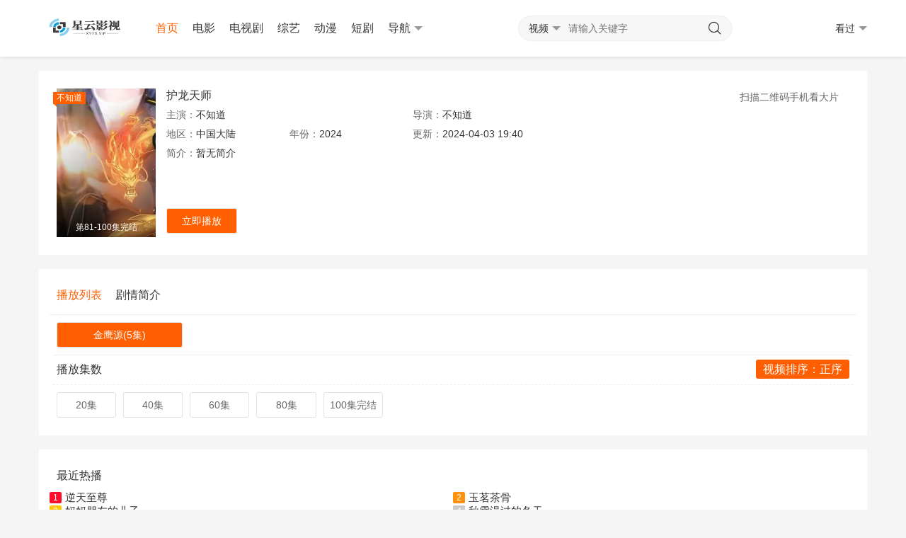

--- FILE ---
content_type: text/html
request_url: https://m.go03.cn/list-56641-jy.html
body_size: 8359
content:


<!DOCTYPE html>
<html>
<head>
<meta http-equiv="Content-Security-Policy" content="upgrade-insecure-requests">
<meta name="renderer" content="webkit" />
<meta http-equiv="Cache-Control" content="no-siteapp" />
<meta http-equiv="Cache-Control" content="no-transform" />
<meta http-equiv="X-UA-Compatible" content="IE=edge,chrome=1" />
<meta http-equiv="Content-Type" content="text/html; charset=utf-8" />
 <meta name="apple-mobile-web-app-title" content="星云影视" />
<meta name="viewport" content="initial-scale=1,minimum-scale=1,maximum-scale=1,user-scalable=no" />
<link rel="alternate" type="application/rss+xml" title="RSS 2.0" href="{:mac_url('rss/index')}" />
<!--[if lt IE 9]><script type="text/javascript">window.location.href = '{:mac_url("map/index")}';</script><![endif]-->

<link href="/css/img/favicon.ico" rel="apple-touch-icon-precomposed" />
<link href="/css/img/favicon.ico" rel="shortcut icon" type="image/ico" />

<link rel="stylesheet" type="text/css" href="//wap.go03.cn/template/vfed/asset/css/style.css?v=3.1.5" />
<title>护龙天师免费完整版在线观看_星云视频站_星云影视</title>
<meta name="keywords" content="护龙天师其他类型,护龙天师高清完整版,护龙天师在线观看,护龙天师百度网盘,护龙天师免费观看,护龙天师免费观看完整版在线观看,星云影视" />
<meta name="description" content="护龙天师剧情介绍:暂无简介" />

<style type="text/css">
.ph ul{
    list-style: none;
}
.ph li{
    position: relative;
    padding-left: 30px;
    height: 36px;
    line-height: 36px;
    list-style:none;
}
.ph li:after{
    content: "";
    display: inline-block;
    width: 20px;
    height: 20px;
    line-height: 20px;
    text-align: center;
    color: #FFF;
    background: #999999;
    text-align: center;
    position: absolute;
    left: 0;
    top: 8px;
}
.ph li:first-child:after {content: "1";background: #FD8C84;}
.ph li:nth-child(2):after {content: "2";background: #FFCC99;}
.ph li:nth-child(3):after {content: "3";background: #7FD75A;}
.ph li:nth-child(4):after {content: "4";background: #CCCCFF;}
.ph li:nth-child(5):after {content: "5";background: #60C4FD;}
.ph li:nth-child(6):after {content: "6";}
.ph li:nth-child(7):after {content: "7";}
.ph li:nth-child(8):after {content: "8";}
.ph li:nth-child(9):after {content: "9";}

</style>



</head>
<body class="fed-min-width">
<div class="fed-head-info fed-back-whits fed-min-width fed-box-shadow">
	<div class="fed-part-case">
		<div class="fed-navs-info">
			<ul class="fed-menu-info">
				<li class="fed-pull-left">
					<a class="fed-menu-logo fed-show-kind" href="/"><img width="96" height="40" alt="星云影视" src="/logo_new.jpg" /></a>
				</li>
				<li class="fed-pull-left">
					<a class=" fed-text-green fed-menu-title fed-show-kind fed-font-xvi fed-hide fed-show-md-block" href="/">首页</a>
				</li>
								<li class="fed-pull-left">
					<a class="fed-menu-title fed-show-kind fed-font-xvi fed-hide fed-show-md-block" href="/list/dy/1.html">电影</a>
				</li>
								<li class="fed-pull-left">
					<a class="fed-menu-title fed-show-kind fed-font-xvi fed-hide fed-show-lg-block" href="/list/dsj/1.html">电视剧</a>
				</li>
								<li class="fed-pull-left">
					<a class="fed-menu-title fed-show-kind fed-font-xvi fed-hide fed-show-lg-block" href="/list/zy/1.html">综艺</a>
				</li>
								<li class="fed-pull-left">
					<a class="fed-menu-title fed-show-kind fed-font-xvi fed-hide fed-show-lg-block" href="/list/dm/1.html">动漫</a>
				</li>
				<li class="fed-pull-left">
					<a class="fed-menu-title fed-show-kind fed-font-xvi fed-hide fed-show-lg-block" href="/list/dj/1.html">短剧</a>
				</li>
							
								<li class="fed-pull-left">
					<a class="fed-menu-title fed-show-kind fed-font-xvi fed-navs-navbar fed-event fed-hide fed-show-sm-block" href="javascript:;">导航<span class="fed-part-move fed-edge-info fed-edge-bottom"></span></a>
				</li>
			</ul>
			<div class="fed-navs-search fed-back-whits  fed-conceal fed-show-sm-block">
				<a class="fed-navs-close fed-conceal fed-hide-sm" href="javascript:;">取消</a>
				<form class="fed-navs-form" autocomplete="off" onkeydown="if(event.keyCode==13){return false}">
										<div class="fed-navs-cuts fed-event">
						<a class="fed-navs-btns" href="javascript:;">
														<span class="fed-navs-name" data-type="1" data-href="/search.php">视频</span><span class="fed-part-move fed-edge-info fed-edge-bottom"></span> 						</a>
					</div>
					<input class="fed-navs-input fed-back-ashen fed-event" type="search" placeholder="请输入关键字" id="text"/>
					<a class="fed-navs-submit fed-back-ashen"><i class="fed-icon-font fed-icon-sousuo"></i></a>
									</form>
			</div>
			<div class="fed-navs-right">
				<a class="fed-navs-route fed-text-black fed-event fed-hidden fed-hide-sm" href="javascript:;"></a>
								<a class="fed-navs-button fed-text-black fed-event fed-hide-sm " href="javascript:;"><input type="text" placeholder="点这搜索" style="float:right;width:5rem;height:1.4rem;border-radius:0.7rem;color:#FF9933;text-align:right;padding:0 0.7rem;margin-top:13px;">🔍</a>
								<a class="fed-navs-record fed-text-black fed-event fed-hide-xs fed-show-sm-block" href="javascript:;">看过<span class="fed-part-move fed-edge-info fed-edge-bottom"></span></a>
								<a class="fed-navs-record fed-text-black fed-event fed-hide-sm fed-icon-font fed-icon-lishi" href="javascript:;"></a>
							</div>
		</div>
		<div class="fed-pops-navbar fed-box-shadow fed-min-width fed-hidden fed-conceal fed-anim">
			<div class="fed-pops-channel fed-back-whits fed-part-rows fed-line-top fed-hidden">选择频道</div>
			<a class="fed-pops-btns fed-back-whits fed-text-black fed-text-center fed-event fed-hide-sm fed-icon-font fed-icon-fenlei" href="javascript:;"></a>
			<ul class="fed-pops-list fed-font-size fed-back-whits fed-part-rows">
				<li class="fed-col-sm2  fed-this">
					<a class="fed-part-eone" href="/">首页</a>
				</li>
								<li class="fed-col-sm2 ">
					<a class="fed-part-eone" href="/list/dy/1.html">电影</a>
				</li>
								<li class="fed-col-sm2 ">
					<a class="fed-part-eone" href="/list/dsj/1.html">电视剧</a>
				</li>
								<li class="fed-col-sm2 ">
					<a class="fed-part-eone" href="/list/zy/1.html">综艺</a>
				</li>
								<li class="fed-col-sm2 ">
					<a class="fed-part-eone" href="/list/dm/1.html">动漫</a>
				</li>
				<li class="fed-col-sm2">
					<a class="fed-part-eone" href="/list/dj/1.html">短剧</a>
				</li>
							</ul>
		</div>
		<div class="fed-pops-search fed-hidden fed-conceal fed-anim fed-anim-upbit">
			<div class="fed-pops-case fed-line-top fed-back-ashen fed-box-shadow">
				<div class="fed-pops-key" id="sword">
				    <ul class="fed-pops-list fed-back-whits" id="word"></ul>
				    
				    
				    
				</div>
				<div class="fed-pops-box" id="shot">
				    <div class="fed-pops-rec fed-margin-bottom" id="ssls"><div class="fed-pops-title fed-back-whits fed-part-rows fed-line-bottom">搜索历史（点右上角【取消】关闭）<a class="fed-clear fed-part-tips fed-event" href="javascript:;"  onclick='document.cookie = "searchls = 123; expires=Thu, 01 Jan 1970 00:00:00 UTC; path=/;";var element = document.getElementById("ssls");
element.parentNode.removeChild(element);'>清空</a></div><ul class="fed-pops-list fed-padding-xo fed-back-whits fed-part-rows" id="searchls"></ul></div>					<div class="fed-pops-hot">
						<div class="fed-pops-title fed-back-whits fed-part-rows fed-line-bottom">热门搜索</div>
						<ul class="fed-pops-list fed-back-whits fed-part-rows">

														<li class="fed-col-xs6">
								<a class="fed-event fed-part-eone" href="/videoinfo/ls/7645.html"><span class="fed-part-nums fed-part-num1">1</span><span class="fed-name">仙逆</span></a>
							</li>
														<li class="fed-col-xs6">
								<a class="fed-event fed-part-eone" href="/videoinfo/lz/91632.html"><span class="fed-part-nums fed-part-num2">2</span><span class="fed-name">重返·狼群</span></a>
							</li>
														<li class="fed-col-xs6">
								<a class="fed-event fed-part-eone" href="/search-%E9%AA%84%E9%98%B3%E4%BC%BC%E6%88%91.html"><span class="fed-part-nums fed-part-num3">3</span><span class="fed-name">骄阳似我</span></a>
							</li>
														<li class="fed-col-xs6">
								<a class="fed-event fed-part-eone" href="/search-%E7%8E%B0%E5%9C%A8%E5%B0%B1%E5%87%BA%E5%8F%91+%E7%AC%AC3%E5%AD%A3.html"><span class="fed-part-nums fed-part-num4">4</span><span class="fed-name">现在就出发 第3季</span></a>
							</li>
														<li class="fed-col-xs6">
								<a class="fed-event fed-part-eone" href="/search-%E5%B0%8F%E5%9F%8E%E5%A4%A7%E4%BA%8B.html"><span class="fed-part-nums fed-part-num5">5</span><span class="fed-name">小城大事</span></a>
							</li>
														<li class="fed-col-xs6">
								<a class="fed-event fed-part-eone" href="/search-%E5%89%91%E6%9D%A5+%E7%AC%AC%E4%BA%8C%E5%AD%A3.html"><span class="fed-part-nums fed-part-num6">6</span><span class="fed-name">剑来 第二季</span></a>
							</li>
														<li class="fed-col-xs6">
								<a class="fed-event fed-part-eone" href="/search-%E5%89%91%E6%9D%A5+%E7%AC%AC%E4%B8%80%E5%AD%A3.html"><span class="fed-part-nums fed-part-num7">7</span><span class="fed-name">剑来 第一季</span></a>
							</li>
														<li class="fed-col-xs6">
								<a class="fed-event fed-part-eone" href="/videoinfo/iq/67471.html"><span class="fed-part-nums fed-part-num8">8</span><span class="fed-name">人之初</span></a>
							</li>
														<li class="fed-col-xs6">
								<a class="fed-event fed-part-eone" href="/search-%E5%96%9C%E4%BA%BA%E5%A5%87%E5%A6%99%E5%A4%9C+%E7%AC%AC2%E5%AD%A3.html"><span class="fed-part-nums fed-part-num9">9</span><span class="fed-name">喜人奇妙夜 第2季</span></a>
							</li>
														<li class="fed-col-xs6">
								<a class="fed-event fed-part-eone" href="/videoinfo/iq/69207.html"><span class="fed-part-nums fed-part-num10">10</span><span class="fed-name">御赐小仵作2</span></a>
							</li>
													</ul>
					</div>
				</div>
			</div>
		</div>
		<div class="fed-pops-record fed-box-shadow fed-hidden fed-conceal fed-anim fed-anim-upbit">
			<div class="fed-pops-title fed-back-whits fed-line-top fed-line-bottom fed-part-rows"><span class="fed-col-xs9">观看记录</span>
				<a class="fed-clear fed-event fed-text-right fed-col-xs3" href="javascript:;" onclick='document.cookie = "playerhs = 123; expires=Thu, 01 Jan 1970 00:00:00 UTC; path=/;";'>清空</a>
			</div>
			<ul class="fed-pops-list fed-back-whits"><div id="playerhs"></div></ul>
		</div>
		<div class="fed-pops-cuts fed-line-top fed-hidden fed-conceal fed-anim fed-anim-upbit">
			<ul class="fed-part-rows fed-box-shadow fed-back-whits fed-padding">
				<li data-type="1" data-href="/index.php/vod/search.html" class="fed-padding fed-part-curs fed-text-center fed-event fed-text-green">视频</li>
							</ul>
		</div>
			
	</div>
</div>


<div class="fed-main-info fed-min-width">
<div class="fed-part-case">
<div class="fed-part-layout fed-part-rows fed-back-whits">
	<div class="fed-col-xs12 fed-col-sm8 fed-col-md9">
		<dl class="fed-deta-info fed-margin fed-part-rows fed-part-over">
	<dt class="fed-deta-images fed-list-info fed-col-xs3">
		<a class="fed-list-pics fed-lazy fed-part-2by3" href="/view/bbdbf6b8db2-56641-0.html" data-original="https://image.jinyingimage.com/cover/e30589c912b2b6539832534734f766a3.jpg" alt="护龙天师">
			<span class="fed-list-play fed-hide-xs"></span>
						<span class="fed-list-score fed-font-xii fed-back-green">不知道</span>
						<span class="fed-list-remarks fed-font-xii fed-text-white fed-text-center">第81-100集完结</span>
		</a>
	</dt>
	<dd class="fed-deta-content fed-col-xs7 fed-col-sm8 fed-col-md10">
		<h1 class="fed-part-eone fed-font-xvi"><a href="?">护龙天师</a></h1>
		<ul class="fed-part-rows">
			<li class="fed-col-xs12 fed-col-md6 fed-part-eone"><span class="fed-text-muted">主演：</span>不知道</li>
			<li class="fed-col-xs12 fed-col-md6 fed-part-eone"><span class="fed-text-muted">导演：</span>不知道</li>
			<li class="fed-col-xs6 fed-col-md3 fed-part-eone"><span class="fed-text-muted">地区：</span>中国大陆</li>
			<li class="fed-col-xs6 fed-col-md3 fed-part-eone"><span class="fed-text-muted">年份：</span>2024</li>
			<li class="fed-col-xs12 fed-col-md6 fed-part-eone"><span class="fed-text-muted">更新：</span>2024-04-03 19:40</li>
			<li class="fed-col-xs12 fed-hide fed-show-md-block">
				<div class="fed-part-esan">
					<span class="fed-text-muted">简介：</span>暂无简介</div>
			</li>
		</ul>
	</dd>
	<dd class="fed-deta-button fed-col-xs7 fed-col-sm8 fed-part-rows">
				<a class="fed-deta-play fed-rims-info fed-btns-info fed-btns-green fed-col-xs4" href="/view/bbdbf6b8db2-56641-0.html">立即播放</a>
			</dd>
</dl>

	</div>
	<div class="fed-hide-xs fed-col-sm4 fed-col-md3">
		<div class="fed-side-code fed-text-right fed-padding">
	<p class="fed-side-text fed-text-muted fed-padding">扫描二维码手机看大片</p>
		<img class="fed-side-image fed-hide" src="/favicon.ico" alt="当前网页二维码" />
	</div>
	</div>
</div>

<div class="fed-tabs-info  fed-rage-foot fed-part-rows fed-part-layout fed-back-whits fed-play-data" data-name="护龙天师" data-nums="" data-show="">
	<ul class="fed-list-head fed-part-rows fed-padding">
				<li class="fed-tabs-btns fed-part-curs fed-font-xvi fed-mart-v fed-text-green" href="javascript:;">播放列表</li>
				<li class="fed-tabs-btns fed-part-curs fed-font-xvi fed-mart-v" href="javascript:;">剧情简介</li>
			
	</ul>
	<div class="fed-tabs-boxs">
				<div class="fed-tabs-item fed-drop-info fed-visible">
			<div class="fed-drop-boxs fed-drop-tops fed-matp-v">
				<ul class="fed-part-rows">
										<li class="fed-drop-btns fed-padding fed-col-xs3 fed-col-md2"><a class="fed-btns-info fed-rims-info fed-part-eone fed-back-green" href="/view/bbdbf6b8db2-56641-0.html">金鹰源(5集)</a></li>
									</ul>
			</div>
			<div class="fed-drop-boxs fed-drop-btms fed-matp-v">
								<div class="fed-play-item fed-drop-item fed-visible">
					<ul class="fed-drop-head fed-padding fed-part-rows">
						<li class="fed-padding fed-col-xs4 fed-part-eone fed-font-xvi">播放集数</li>
						<li class="fed-padding fed-col-xs8 fed-part-eone fed-font-xvi fed-text-right">
							<a class="fed-drop-sort fed-back-green" href="javascript:;">视频排序：正序</a>
						</li>
					</ul>
					<ul class="fed-part-rows">
												<li class="fed-padding fed-col-xs3 fed-col-md2 fed-col-lg1"><a class="fed-btns-info fed-rims-info fed-part-eone" href="/view/bbdbf6b8db2-56641-0.html">20集</a></li><li class="fed-padding fed-col-xs3 fed-col-md2 fed-col-lg1"><a class="fed-btns-info fed-rims-info fed-part-eone" href="/view/bbdbf6b8db2-56641-1.html">40集</a></li><li class="fed-padding fed-col-xs3 fed-col-md2 fed-col-lg1"><a class="fed-btns-info fed-rims-info fed-part-eone" href="/view/bbdbf6b8db2-56641-2.html">60集</a></li><li class="fed-padding fed-col-xs3 fed-col-md2 fed-col-lg1"><a class="fed-btns-info fed-rims-info fed-part-eone" href="/view/bbdbf6b8db2-56641-3.html">80集</a></li><li class="fed-padding fed-col-xs3 fed-col-md2 fed-col-lg1"><a class="fed-btns-info fed-rims-info fed-part-eone" href="/view/bbdbf6b8db2-56641-4.html">100集完结</a></li>
											</ul>
				</div>
							</div>
		</div>
				<div class="fed-tabs-item fed-hidden">
						<p class="fed-padding fed-part-both fed-text-muted">剧情介绍：暂无简介</p>
		</div>
				<div class="fed-tabs-item fed-hidden">
			
		</div>
			</div>
</div>

<div class="fed-list-home fed-part-layout fed-back-whits fed-part-rows">
 	<div class="fed-list-head fed-part-rows fed-padding">
		<h2 class="fed-font-xvi">最近热播</h2>
		</div>
<ul class="fed-pops-list fed-back-whits fed-part-rows">
<li class="fed-col-xs6"><a class="fed-event fed-part-eone" href="/videoinfo/lz/22751.html"><span class="fed-part-nums fed-part-num1">1</span><span class="fed-name" style="font-size: 15px;">逆天至尊</span></a></li>
<li class="fed-col-xs6"><a class="fed-event fed-part-eone" href="/videoinfo/lz/122413.html"><span class="fed-part-nums fed-part-num2">2</span><span class="fed-name" style="font-size: 15px;">玉茗茶骨</span></a></li>
<li class="fed-col-xs6"><a class="fed-event fed-part-eone" href="/videoinfo/lz/92753.html"><span class="fed-part-nums fed-part-num3">3</span><span class="fed-name" style="font-size: 15px;">妈妈朋友的儿子</span></a></li>
<li class="fed-col-xs6"><a class="fed-event fed-part-eone" href="/videoinfo/lz/123700.html"><span class="fed-part-nums fed-part-num4">4</span><span class="fed-name" style="font-size: 15px;">秋雪漫过的冬天</span></a></li>
<li class="fed-col-xs6"><a class="fed-event fed-part-eone" href="/videoinfo/jy/94579.html"><span class="fed-part-nums fed-part-num5">5</span><span class="fed-name" style="font-size: 15px;">轧戏</span></a></li>
<li class="fed-col-xs6"><a class="fed-event fed-part-eone" href="/videoinfo/jy/83494.html"><span class="fed-part-nums fed-part-num6">6</span><span class="fed-name" style="font-size: 15px;">暗恋成婚唯你可医</span></a></li>
<li class="fed-col-xs6"><a class="fed-event fed-part-eone" href="/videoinfo/jy/84028.html"><span class="fed-part-nums fed-part-num7">7</span><span class="fed-name" style="font-size: 15px;">烬中逢君</span></a></li>
<li class="fed-col-xs6"><a class="fed-event fed-part-eone" href="/videoinfo/lz/123746.html"><span class="fed-part-nums fed-part-num8">8</span><span class="fed-name" style="font-size: 15px;">小城大事</span></a></li>
<li class="fed-col-xs6"><a class="fed-event fed-part-eone" href="/videoinfo/lz/122060.html"><span class="fed-part-nums fed-part-num9">9</span><span class="fed-name" style="font-size: 15px;">人之初</span></a></li>
<li class="fed-col-xs6"><a class="fed-event fed-part-eone" href="/videoinfo/jy/84170.html"><span class="fed-part-nums fed-part-num10">10</span><span class="fed-name" style="font-size: 15px;">双面弃妃</span></a></li>
<li class="fed-col-xs6"><a class="fed-event fed-part-eone" href="/videoinfo/jy/42937.html"><span class="fed-part-nums fed-part-num11">11</span><span class="fed-name" style="font-size: 15px;">遮天</span></a></li>
<li class="fed-col-xs6"><a class="fed-event fed-part-eone" href="/videoinfo/jy/83433.html"><span class="fed-part-nums fed-part-num12">12</span><span class="fed-name" style="font-size: 15px;">一纸婚书定良缘</span></a></li>
<li class="fed-col-xs6"><a class="fed-event fed-part-eone" href="/videoinfo/lz/121894.html"><span class="fed-part-nums fed-part-num13">13</span><span class="fed-name" style="font-size: 15px;">罚罪2</span></a></li>
<li class="fed-col-xs6"><a class="fed-event fed-part-eone" href="/videoinfo/jy/84446.html"><span class="fed-part-nums fed-part-num14">14</span><span class="fed-name" style="font-size: 15px;">穿越古代儿孙满堂</span></a></li>
<li class="fed-col-xs6"><a class="fed-event fed-part-eone" href="/videoinfo/lz/28802.html"><span class="fed-part-nums fed-part-num15">15</span><span class="fed-name" style="font-size: 15px;">斗破苍穹 年番</span></a></li>
<li class="fed-col-xs6"><a class="fed-event fed-part-eone" href="/videoinfo/lz/120336.html"><span class="fed-part-nums fed-part-num16">16</span><span class="fed-name" style="font-size: 15px;">反人类暴行</span></a></li>
<li class="fed-col-xs6"><a class="fed-event fed-part-eone" href="/videoinfo/jy/84140.html"><span class="fed-part-nums fed-part-num17">17</span><span class="fed-name" style="font-size: 15px;">没关系是家人啊</span></a></li>
<li class="fed-col-xs6"><a class="fed-event fed-part-eone" href="/videoinfo/jy/84163.html"><span class="fed-part-nums fed-part-num18">18</span><span class="fed-name" style="font-size: 15px;">此爱难言</span></a></li>
<li class="fed-col-xs6"><a class="fed-event fed-part-eone" href="/videoinfo/jy/84381.html"><span class="fed-part-nums fed-part-num19">19</span><span class="fed-name" style="font-size: 15px;">野火撩过姐姐心</span></a></li>
<li class="fed-col-xs6"><a class="fed-event fed-part-eone" href="/videoinfo/jy/84162.html"><span class="fed-part-nums fed-part-num20">20</span><span class="fed-name" style="font-size: 15px;">沪上烟云</span></a></li>

</ul>
</div>



<div class="fed-list-home fed-part-layout fed-back-whits fed-part-rows">
	<div class="fed-list-head fed-part-rows fed-padding">
		<h2 class="fed-font-xvi">随机推荐</h2>
		<ul class="fed-part-tips fed-padding">
						
						<li><a class="fed-more" href="/list/all/1.html">更多</a></li>
		</ul>
	</div>
		<div class="fed-part-rows">
				<ul class="fed-list-info fed-part-rows">
<li class="fed-list-item fed-padding fed-col-xs4 fed-col-sm3 fed-col-md2">
		<a class="fed-list-pics fed-lazy fed-part-2by3" href="/videoinfo/lz/86139.html" data-original="https://img.lzzyimg.com/upload/vod/20240403-1/a5ac6457f74480d300cca89ee657914c.jpg" alt="护龙天师">
	<span class="fed-list-play fed-hide-xs"></span>
		<span class="fed-list-score fed-font-xii fed-back-green">8.3</span>
		<span class="fed-list-remarks fed-font-xii fed-text-white fed-text-center">HD</span>
</a>
<a class="fed-list-title fed-font-xiv fed-text-center fed-text-sm-left fed-visible fed-part-eone" href="/videoinfo/lz/86139.html" >喊山2013</a>
<span class="fed-list-desc fed-font-xii fed-visible fed-part-eone fed-text-muted fed-hide-xs fed-show-sm-block">
	李彦廷</span>
		</li><li class="fed-list-item fed-padding fed-col-xs4 fed-col-sm3 fed-col-md2">
		<a class="fed-list-pics fed-lazy fed-part-2by3" href="/videoinfo/lz/86142.html" data-original="https://img.lzzyimg.com/upload/vod/20240403-1/4bdc25856ea92557e5b828c895b4667c.jpg" alt="护龙天师">
	<span class="fed-list-play fed-hide-xs"></span>
		<span class="fed-list-score fed-font-xii fed-back-green">7.5</span>
		<span class="fed-list-remarks fed-font-xii fed-text-white fed-text-center">HD</span>
</a>
<a class="fed-list-title fed-font-xiv fed-text-center fed-text-sm-left fed-visible fed-part-eone" href="/videoinfo/lz/86142.html" >吴二哥请神</a>
<span class="fed-list-desc fed-font-xii fed-visible fed-part-eone fed-text-muted fed-hide-xs fed-show-sm-block">
	范元</span>
		</li><li class="fed-list-item fed-padding fed-col-xs4 fed-col-sm3 fed-col-md2">
		<a class="fed-list-pics fed-lazy fed-part-2by3" href="/videoinfo/lz/86128.html" data-original="https://img.lzzyimg.com/upload/vod/20240403-1/0e5c5e6163dbea01642c2eef208328bc.jpg" alt="护龙天师">
	<span class="fed-list-play fed-hide-xs"></span>
		<span class="fed-list-score fed-font-xii fed-back-green">5.5</span>
		<span class="fed-list-remarks fed-font-xii fed-text-white fed-text-center">HD</span>
</a>
<a class="fed-list-title fed-font-xiv fed-text-center fed-text-sm-left fed-visible fed-part-eone" href="/videoinfo/lz/86128.html" >山田长政：大城武士</a>
<span class="fed-list-desc fed-font-xii fed-visible fed-part-eone fed-text-muted fed-hide-xs fed-show-sm-block">
	Nopporn Watin</span>
		</li><li class="fed-list-item fed-padding fed-col-xs4 fed-col-sm3 fed-col-md2">
		<a class="fed-list-pics fed-lazy fed-part-2by3" href="/videoinfo/jy/56627.html" data-original="https://image.jinyingimage.com/cover/bb9c76532d0a28c768c3a92b3a8457ad.jpg" alt="护龙天师">
	<span class="fed-list-play fed-hide-xs"></span>
		<span class="fed-list-score fed-font-xii fed-back-green">0.0</span>
		<span class="fed-list-remarks fed-font-xii fed-text-white fed-text-center">正片</span>
</a>
<a class="fed-list-title fed-font-xiv fed-text-center fed-text-sm-left fed-visible fed-part-eone" href="/videoinfo/jy/56627.html" >厄勒克特拉 2023</a>
<span class="fed-list-desc fed-font-xii fed-visible fed-part-eone fed-text-muted fed-hide-xs fed-show-sm-block">
	达丽娅·卡什切娃</span>
		</li><li class="fed-list-item fed-padding fed-col-xs4 fed-col-sm3 fed-col-md2">
		<a class="fed-list-pics fed-lazy fed-part-2by3" href="/videoinfo/jy/56619.html" data-original="https://image.jinyingimage.com/cover/c469c3c2df81051245577433d199ef08.jpg" alt="护龙天师">
	<span class="fed-list-play fed-hide-xs"></span>
		<span class="fed-list-score fed-font-xii fed-back-green">0.0</span>
		<span class="fed-list-remarks fed-font-xii fed-text-white fed-text-center">正片</span>
</a>
<a class="fed-list-title fed-font-xiv fed-text-center fed-text-sm-left fed-visible fed-part-eone" href="/videoinfo/jy/56619.html" >天朝国库之谜</a>
<span class="fed-list-desc fed-font-xii fed-visible fed-part-eone fed-text-muted fed-hide-xs fed-show-sm-block">
	杜昌博</span>
		</li><li class="fed-list-item fed-padding fed-col-xs4 fed-col-sm3 fed-col-md2">
		<a class="fed-list-pics fed-lazy fed-part-2by3" href="/videoinfo/jy/56611.html" data-original="https://image.jinyingimage.com/cover/af06609c41efab3fda471f0db5e115d5.jpg" alt="护龙天师">
	<span class="fed-list-play fed-hide-xs"></span>
		<span class="fed-list-score fed-font-xii fed-back-green">0.0</span>
		<span class="fed-list-remarks fed-font-xii fed-text-white fed-text-center">正片</span>
</a>
<a class="fed-list-title fed-font-xiv fed-text-center fed-text-sm-left fed-visible fed-part-eone" href="/videoinfo/jy/56611.html" >度假村兼职</a>
<span class="fed-list-desc fed-font-xii fed-visible fed-part-eone fed-text-muted fed-hide-xs fed-show-sm-block">
	永江二朗</span>
		</li>					</ul>
<br>


			</div>
	</div>




	
</div></div>


<script src="https://apps.bdimg.com/libs/jquery/2.1.4/jquery.min.js" type="text/javascript" charset="utf-8"></script>
<script src="https://s4.zstatic.net/ajax/libs/Swiper/3.4.2/js/swiper.min.js" type="text/javascript" charset="utf-8"></script>
<script src="https://s4.zstatic.net/ajax/libs/layer/3.1.1/layer.min.js" type="text/javascript" charset="utf-8"></script>
<script language="javascript">
/*! Lazy Load 1.9.7 - MIT license - Copyright 2010-2015 Mika Tuupola */
!function(a,b,c,d){var e=a(b);a.fn.lazyload=function(f){function g(){var b=0;i.each(function(){var c=a(this);if(!j.skip_invisible||c.is(":visible"))if(a.abovethetop(this,j)||a.leftofbegin(this,j));else if(a.belowthefold(this,j)||a.rightoffold(this,j)){if(++b>j.failure_limit)return!1}else c.trigger("appear"),b=0})}var h,i=this,j={threshold:0,failure_limit:0,event:"scroll",effect:"show",container:b,data_attribute:"original",skip_invisible:!1,appear:null,load:null,placeholder:"[data-uri]"};return f&&(d!==f.failurelimit&&(f.failure_limit=f.failurelimit,delete f.failurelimit),d!==f.effectspeed&&(f.effect_speed=f.effectspeed,delete f.effectspeed),a.extend(j,f)),h=j.container===d||j.container===b?e:a(j.container),0===j.event.indexOf("scroll")&&h.bind(j.event,function(){return g()}),this.each(function(){var b=this,c=a(b);b.loaded=!1,(c.attr("src")===d||c.attr("src")===!1)&&c.is("img")&&c.attr("src",j.placeholder),c.one("appear",function(){if(!this.loaded){if(j.appear){var d=i.length;j.appear.call(b,d,j)}a("<img />").bind("load",function(){var d=c.attr("data-"+j.data_attribute);c.hide(),c.is("img")?c.attr("src",d):c.css("background-image","url('"+d+"')"),c[j.effect](j.effect_speed),b.loaded=!0;var e=a.grep(i,function(a){return!a.loaded});if(i=a(e),j.load){var f=i.length;j.load.call(b,f,j)}}).attr("src",c.attr("data-"+j.data_attribute))}}),0!==j.event.indexOf("scroll")&&c.bind(j.event,function(){b.loaded||c.trigger("appear")})}),e.bind("resize",function(){g()}),/(?:iphone|ipod|ipad).*os 5/gi.test(navigator.appVersion)&&e.bind("pageshow",function(b){b.originalEvent&&b.originalEvent.persisted&&i.each(function(){a(this).trigger("appear")})}),a(c).ready(function(){g()}),this},a.belowthefold=function(c,f){var g;return g=f.container===d||f.container===b?(b.innerHeight?b.innerHeight:e.height())+e.scrollTop():a(f.container).offset().top+a(f.container).height(),g<=a(c).offset().top-f.threshold},a.rightoffold=function(c,f){var g;return g=f.container===d||f.container===b?e.width()+e.scrollLeft():a(f.container).offset().left+a(f.container).width(),g<=a(c).offset().left-f.threshold},a.abovethetop=function(c,f){var g;return g=f.container===d||f.container===b?e.scrollTop():a(f.container).offset().top,g>=a(c).offset().top+f.threshold+a(c).height()},a.leftofbegin=function(c,f){var g;return g=f.container===d||f.container===b?e.scrollLeft():a(f.container).offset().left,g>=a(c).offset().left+f.threshold+a(c).width()},a.inviewport=function(b,c){return!(a.rightoffold(b,c)||a.leftofbegin(b,c)||a.belowthefold(b,c)||a.abovethetop(b,c))},a.extend(a.expr[":"],{"below-the-fold":function(b){return a.belowthefold(b,{threshold:0})},"above-the-top":function(b){return!a.belowthefold(b,{threshold:0})},"right-of-screen":function(b){return a.rightoffold(b,{threshold:0})},"left-of-screen":function(b){return!a.rightoffold(b,{threshold:0})},"in-viewport":function(b){return a.inviewport(b,{threshold:0})},"above-the-fold":function(b){return!a.belowthefold(b,{threshold:0})},"right-of-fold":function(b){return a.rightoffold(b,{threshold:0})},"left-of-fold":function(b){return!a.rightoffold(b,{threshold:0})}})}(jQuery,window,document);


var i=0;
$(function(){

if($('#text').val()=="")
$('#word').hide();
//当键盘键被松开时发送Ajax获取数据
		$('#text').keyup(function(){

			var keywords = $(this).val();
			if (keywords=='') { $('#word').hide(); return };
			$.ajax({
				url: 'https://suggest.video.iqiyi.com/?platform=11&rltnum=8&uid=6ecb606dc1ac8390befe5a37b2c2ad5c&ppuid=1005394501&key=' + keywords,
				dataType: 'jsonp',
				jsonp: 'callback', //回调函数的参数名(键值)key
				// jsonpCallback: 'fun', //回调函数名(值) value
				beforeSend:function(){
					$('#word').append('<div>正在加载。。。</div>');
				},
				success:function(data){
					$('#word').empty().show();
					$('#shot').hide();
					//alert(data.data)
					$.each(data.data, function(i,n){
						$('#word').append('<li class="fed-pops-item fed-part-rows fed-line-bottom"><a href="/search-'+ n.name +'.html">'+ n.name +'</a></li>');
					});
					$('#sword').show();
				},
				error:function(){
					$('#word').empty().show();
						$('#shot').show();

				}
			})
		})
//点击搜索数据复制给搜索框
		$(document).on('click','.click_work',function(){
			var word = $(this).text();
			$('#text').val(word);
			$('#word').hide();
window.location.href='/search-' + encodeURIComponent(word) + ".html";
			 $('#tj').trigger('click');触发搜索事件
		})

	})
</script>	



<script type="text/javascript"> var vfed = { 'path': '/', 'tips': 'IAxbS5nbzAzLmNuPTE3Njg4ODUyMjQ=', 'ver': '3.2.1', 'tpl': '/template/vfed/', 'mid': '1', 'aid': '14', 'did': '18038', 'sid': '0', 'nid': '0', 'wap': 'xju.la', 'mob': '0', 'not': '1' }; </script>

<script src="//wap.go03.cn/template/vfed/asset/js/global.js" type="text/javascript" charset="utf-8"></script>
<script src="//wap.go03.cn/template/vfed/asset/js/sidebar.js" type="text/javascript" charset="utf-8"></script>
<script type="text/javascript">if(!fed.global.mobile()) fed.module.qrcode(location.href);</script>
<div class="fed-foot-info fed-part-layout fed-back-whits">
<center>

<a href = "/listall.php/cms/1.html">百度</a>
<a href = "/listall.php/tkcms/1.html">搜狗</a>
<a href = "/listall.php/ffcms/1.html">神马</a>
<a href = "/sitemap.xml">网站地图</a>
<br>@星云影视 2026
<script>
//历史记录模块
    function getCookie(name) {
  var cookieName = name + '=';
  var cookies = document.cookie.split(';');

  for (var i = 0; i < cookies.length; i++) {
    var cookie = cookies[i].trim();

    if (cookie.indexOf(cookieName) === 0) {
      return decodeURIComponent(cookie.substring(cookieName.length));
    }
  }

  return null;
}

//搜索历史记录
const searchlscookie = getCookie('searchls');
if(searchlscookie === null){
document.getElementById("ssls").parentNode.removeChild(ssls);
}else{
var searchls='';
searchlsjson=JSON.parse(searchlscookie);
  for (let i = 0; i < searchlsjson.length; i++) {
  searchls=searchls+`<li class="fed-col-xs6"><a class="fed-part-eone" href="/search-${searchlsjson[i]}.html?hs=1" class="fed-part-rows">${searchlsjson[i]}</a></li>`;
}
searchlsid = document.getElementById("searchls");
searchlsid.innerHTML=searchls;
}

//以下为播放历史记录
json=getCookie('playerhs');
json=JSON.parse(json);
let playerhs='';
let sylist='';
console.log(json);
for (const videoKey in json) {
    if (json.hasOwnProperty(videoKey)) {
        const video = json[videoKey];
        newname=video.name.split('-')[0];
        //jiname=video.name.split('-')[1];
        playerhs=playerhs+`<li class="fed-part-rows fed-line-bottom"><a href="${video.url}?hs=1&wd=${newname}" class="fed-part-rows">${video.name}</a></li>`;
        sylist=sylist+`<u><a href="${video.url}?hs=1&wd=${newname}" class="fed-part-rows">${video.name}</a></u>`;
    }
}
playerhsid = document.getElementById("playerhs");
playerhsid.innerHTML=playerhs;
document.getElementById("sylist").innerHTML=sylist;
//console.log(playerhs);
</script>


</center>
</div>
</body>
</html>
<div style="height:10px;overflow:hidden;">


--- FILE ---
content_type: application/javascript
request_url: https://wap.go03.cn/template/vfed/asset/js/global.js
body_size: 10398
content:
"use strict";var _typeof="function"==typeof Symbol&&"symbol"==typeof Symbol.iterator?function(e){return typeof e}:function(e){return e&&"function"==typeof Symbol&&e.constructor===Symbol&&e!==Symbol.prototype?"symbol":typeof e},fed={global:{init:function(){fed.global.draws(),fed.record.init(),0!=vfed.mob&&vfed.wap!=location.host&&fed.global.mobile()&&(location.href=location.href.replace(location.host,vfed.wap)),$(document).on("click",".fed-part-advs",function(){$(this).parent().remove()}),$(".fed-week-brns").click(function(){$(".fed-week-brns").removeClass("fed-text-green"),$(this).addClass("fed-text-green"),$.get($(".fed-week-href").attr("data-week")+"?week="+$(this).text().replace("周","")+"&nums="+$(".fed-week-href").attr("data-nums"),function(e){$(".fed-week-boxs").html(e)})}),$(".fed-page-jump").click(function(){var e=$(this).attr("data-sp"),t=parseInt($(".fed-page-info input").val());return 0<t&&t<=parseInt($(this).attr("data-total"))&&(location.href=$(this).attr("data-url").replace(e+"PAGELINK",e+t).replace("PAGELINK",t)),!1})},adds:function(e){$(".fed-part-mask").remove(),$(e).append('<div class="fed-part-mask fed-back-ashen fed-hide-sm fed-show"></div>'),$(".fed-play-iframe").addClass("fed-part-left")},dels:function(e){$(e).remove(),$(".fed-play-iframe").removeClass("fed-part-left")},user:function(e){$(".fed-part-height").height($(".fed-part-height").height()),null!=fed.cookie.get("user_id")&&""!=fed.cookie.get("user_id")&&($(".fed-navs-login").addClass("fed-navs-user fed-event").removeClass("fed-navs-login").html('我的<span class="fed-part-move fed-edge-info fed-edge-bottom"></span>'),$(e).text(fed.cookie.get("user_name")))},login:function(e){$(e).click(function(){fed.module.login()})},gotop:function(e,t){$(window).scroll(function(){500<$(window).scrollTop()?$(e).addClass("fed-visible"):$(e).removeClass("fed-visible")}),$(document).on("click",t,function(){$("html,body").animate({scrollTop:0},200)})},submit:function(e,t){$(document).on("keyup",t,function(t){13==(window.event?t.keyCode:t.which)&&$(e).click()})},swiper:function(){$(".fed-list-pics.fed-lazy, img.fed-lazy").lazyload({effect:"fadeIn"}),new Swiper(".fed-swip-container",{wrapperClass:"fed-swip-wrapper",slideClass:"fed-swip-slide",pagination:".fed-swip-pagin",bulletClass:"fed-swip-bullet",bulletActiveClass:"fed-swip-this",nextButton:".fed-swip-next",prevButton:".fed-swip-prev",paginationClickable:!0,lazyLoading:!0,lazyLoadingClass:"fed-swip-lazy",lazyLoadingInPrevNext:!0,autoplay:5e3,loop:!0})},click:function(){$(document).on("focus","input,textarea",function(){"radio"!=$(this).attr("type")&&"submit"!=$(this).attr("type")&&$(".fed-tabr-info,.fed-goto-info").hide()}),$(document).on("blur","input,textarea",function(){$(".fed-tabr-info").fadeIn(500)}),$(document).on("click",".fed-event",function(e){e.stopPropagation()}),$(document).click(function(){$(".fed-navs-input").removeClass("fed-rims-reds"),$(".fed-pops-btns").removeClass("fed-pops-tops"),$(".fed-pops-channel").removeClass("fed-show"),$(".fed-navs-search,.fed-navs-close").removeClass("fed-show"),$(".fed-pops-navbar ul li").removeClass("fed-line-top fed-line-right"),fed.global.dels(".fed-part-mask,.fed-mode-info"),$(".fed-goto-info").show(),$(".fed-conceal").hide(),fed.navbar.closes(),fed.navbar.trigon()})},finish:function(){fed.global.click(),fed.global.swiper(),fed.global.user(".fed-pops-user li:first a"),fed.global.gotop(".fed-goto-toper",".fed-goto-toper"),fed.global.login(".fed-navs-login"),fed.module.share(),fed.module.color(),fed.myuser.center(".fed-subm-login")},draws:function(){/MSIE/i.test(navigator.userAgent)||(console.log("%c%c主题名称%c"+fed.global.vers,"line-height:28px","padding:4px;background:#222;color:#fff;font-size:16px;margin-right:15px","color:#3fa9f5;font-size:16px;line-height:28px"),console.log("%c%c主题官网%c"+fed.global.jump,"line-height:28px","padding:4px;background:#222;color:#fff;font-size:16px;margin-right:15px","color:#ff9900;font-size:16px;line-height:28px"))},mobile:function(){if(/Android|webOS|iPhone|iPod|BlackBerry/i.test(navigator.userAgent))return!0},vers:"vfed 3.2-re for 苹果CMSv10",jump:"http://r2.pub",tips:function(e){alert(e)},ajax:function(e){$.get(e)},loca:function(e){location.href=e}},module:{login:function(){return null!=fed.cookie.get("user_id")&&""!=fed.cookie.get("user_id")||($(".fed-comm-text").blur(),$(".fed-play-iframe").addClass("fed-part-left"),fed.global.submit(".fed-user-submit",".fed-user-form"),void $.get(vfed.path+"index.php/user/ajax_login",function(e){layer.open({type:1,id:"login",area:"auto;",title:!1,content:e,closeBtn:!1,shadeClose:!0,success:function(){$('input[name="user_name"]').val(fed.cookie.get("fed_username")),$('input[name="user_pwd"]').val(fed.cookie.get("fed_password")),$(document).on("click",".fed-mode-close",function(){$(".fed-play-iframe").removeClass("fed-part-left"),layer.closeAll()})},cancel:function(){$(".fed-play-iframe").removeClass("fed-part-left")}})}))},trace:function(){$.get("/cdn-cgi/trace",function(e){var t=e.match(/(colo=?)(\S*)/)[2],a=[["HKG","香港"],["YVR","加拿大"],["TPE","台北"],["NRT","东京"],["ICN","仁川"],["LHR","伦敦"],["CDG","巴黎"],["FRA","法兰克福"],["KUL","马来西亚"],["LAX","洛杉矶"],["SIN","新加坡"],["SJC","圣塞何"],["KBP","乌克兰"],["PRG","布拉格"]];$(".fed-navs-route").html("节点："+t).show();for(var d=0;d<a.length;d++)t==a[d][0]&&$(".fed-navs-route").html("节点："+a[d][1]).show()})},color:function(){$(".fed-goto-color").click(function(){for(var e=[["black","黑色"],["golds","黑金"],["colou","彩色"],["glass","透明"],["green","绿色"],["blues","蓝色"],["white","橙色"],["pinks","粉色"],["gules","红色"]],t='<ul class="fed-colo-info fed-part-rows fed-padding fed-back-whits fed-event">',a=0;a<e.length;a++)t+='<li class="fed-col-xs4 fed-padding"><a class="fed-btns-info fed-rims-info fed-padding fed-visible fed-colo-btns fed-colo-'+e[a][0]+'" data-type="'+e[a][0]+'" href="javascript:;">'+e[a][1]+"</a>";t+="</ul>",layer.open({type:1,btn:!1,id:"color",title:"主题颜色",content:t,shadeClose:!0,success:function(){$(".fed-play-iframe").addClass("fed-part-left"),$(".fed-colo-btns").click(function(){fed.cookie.set("fed_color",$(this).attr("data-type"),7),"white"==$(this).attr("data-type")?$("#fed-colo-color").remove():0<$("#fed-colo-color").length?$("#fed-colo-color").attr("href",vfed.tpl+"asset/css/"+$(this).attr("data-type")+".css?v="+vfed.ver):$("head").append('<link href="'+vfed.tpl+"asset/css/"+$(this).attr("data-type")+".css?v="+vfed.ver+'" rel="stylesheet" type="text/css" id="fed-colo-color" />')})},cancel:function(){$(".fed-play-iframe").removeClass("fed-part-left")}})})},notice:function(){var e=parseInt(fed.cookie.get("fed_notice"));if(e>=vfed.not)return!1;$.get(vfed.path+"index.php/label/notice",function(t){layer.open({type:1,id:"notice",area:"auto;",title:!1,content:t,closeBtn:!1,shadeClose:!0,success:function(){$(".fed-play-iframe").addClass("fed-part-left"),$(document).on("click",".fed-tips-btns",function(){e?fed.cookie.set("fed_notice",+(e+1),1):fed.cookie.set("fed_notice",1,1),$(this).attr("data-href")&&(location.href=$(this).attr("data-href")),$(".fed-play-iframe").removeClass("fed-part-left"),layer.closeAll()}),$(document).on("click",".fed-tips-close",function(){$(".fed-play-iframe").removeClass("fed-part-left"),layer.closeAll()})},cancel:function(){$(".fed-play-iframe").removeClass("fed-part-left")}})})},taoke:function(){$.get(vfed.tpl+"asset/fed/create.php?id=tao",function(e){if(null==e||0==e.length)return!1;for(var t="",a=0;a<e.length;a++)t+='<li class="fed-list-item fed-padding fed-col-xs4 fed-col-sm3 fed-col-md2'+(6==e.length&&3<a?" fed-hide-sm fed-show-md-block":"")+'">',t+='<a target="_blank" class="fed-list-pics fed-lazy fed-part-2by3" href="'+e[a].ali_click+'" style="background-image: url('+e[a].Pic+')"><span class="fed-list-play fed-list-arts fed-hide-xs"></span><span class="fed-list-score fed-font-xii fed-back-green">券后价￥'+e[a].Price+'</span><span class="fed-list-remarks fed-font-xii fed-text-white fed-text-center">领券￥'+e[a].Quan_price+"</span></a>",t+='<a target="_blank" class="fed-list-title fed-font-xiv fed-text-center fed-text-sm-left fed-visible fed-part-eone" href="'+e[a].ali_click+'">'+e[a].D_title+"</a>",t+='<span class="fed-list-desc fed-font-xii fed-visible fed-part-eone fed-text-muted fed-hide-xs fed-show-sm-block">销量'+e[a].Sales_num+"</span>",t+="</li>";$(".fed-taor-info").html(t)})},share:function(){$(".fed-play-share,.fed-goto-share").click(function(){$.post(vfed.tpl+"asset/fed/create.php?id=sha","url="+location.href,function(e){layer.alert(document.title+" "+e.msg,{offset:"45%",shadeClose:!0,title:"复制短连接",btn:"复制"},function(){if(!e.msg)return prompt("请手动复制链接分享",location.href);if($("body").append('<div id="fed-link-share" style="position: absolute;left:-200px; color: rgba(0,0,0,0);background-color: transparent">'+document.title+" "+e.msg+"</div>"),navigator.userAgent.match(/(iPhone|iPod|iPad);?/i)){window.getSelection().removeAllRanges();var t=document.getElementById("fed-link-share"),a=document.createRange();a.selectNode(t),window.getSelection().addRange(a);document.execCommand("Copy");window.getSelection().removeAllRanges()}else{var d=document.getElementById("fed-link-share").innerText;(t=document.createElement("input")).value=d,document.body.appendChild(t),t.select();document.execCommand("Copy");t.className="input",t.style.display="none"}layer.msg("短链接复制成功，请粘贴到你的QQ/微博/微信上分享给你的好友")})},"json")})},qrcode:function(e){$(".fed-side-code").qrcode({image:$(".fed-side-image")[0],background:"#fff",render:"image",ecLevel:"Q",fill:"#333",mSize:.2,size:170,text:e,quiet:2,mode:4})}},navbar:{init:function(){fed.navbar.scroll(".fed-this",".fed-pops-navbar ul"),fed.navbar.toggle(".fed-navs-navbar",".fed-pops-navbar",!1),fed.navbar.toggle(".fed-navs-record",".fed-pops-record",!0),fed.navbar.toggle(".fed-navs-btns",".fed-pops-cuts",!0),fed.navbar.toggle(".fed-navs-code",".fed-pops-code",!0),fed.navbar.toggle(".fed-navs-user",".fed-pops-user",!1),fed.navbar.button(".fed-pops-btns")},toggle:function(e,t,a){$(document).on("click",e,function(){$(".fed-pops-btns").removeClass("fed-pops-tops"),$(".fed-pops-channel").removeClass("fed-show"),$(".fed-pops-navbar ul li").removeClass(" fed-line-top fed-line-right"),$(".fed-pops-navbar ul").removeClass("fed-pops-open"),$(t).is(":hidden")?(1==a&&fed.global.adds("body"),fed.navbar.closes(),fed.navbar.trigon(),$(this).find(".fed-edge-info").removeClass("fed-edge-bottom").addClass("fed-edge-top"),$(".fed-conceal").hide(),$(t).show()):(fed.global.dels(".fed-part-mask"),fed.navbar.trigon(),$(t).hide())})},trigon:function(){$(".fed-edge-info").removeClass("fed-edge-top").addClass("fed-edge-bottom")},button:function(e){$(e).click(function(){0<$(".fed-part-mask").length?fed.global.dels(".fed-part-mask"):fed.global.adds("body"),$(".fed-pops-btns").toggleClass("fed-pops-tops"),$(".fed-pops-channel").toggleClass("fed-show"),$(".fed-pops-navbar ul li").toggleClass(" fed-line-top fed-line-right"),$(".fed-pops-navbar ul").toggleClass("fed-pops-open"),fed.navbar.scroll(".fed-this",".fed-pops-navbar ul")})},closes:function(){$(".fed-pops-navbar ul").removeClass("fed-pops-open")},waffle:function(){return Math.floor(1e10*Math.random())},scroll:function(e,t){if($(e).offset()){var a=$(e).offset().left+$(t).scrollLeft(),d=($(t).width()-$(e).width())/2;$(t).scrollLeft(a-d)}}},search:{init:function(){fed.search.assn(".fed-navs-input"),fed.search.focus(".fed-navs-input"),fed.search.button(".fed-navs-button"),fed.search.submit(".fed-navs-submit")},jump:function(e){return $(".fed-navs-name").attr("data-href")+"?wd="+encodeURIComponent(e)},submit:function(e){$(e).click(function(){$(this).prev().val()&&fed.global.loca(fed.search.jump($(this).prev().val()))})},button:function(e){$(".fed-navs-btns").click(function(){$(".fed-navs-search,.fed-navs-close").addClass("fed-show")}),$(".fed-pops-cuts li").click(function(){$(".fed-navs-name").attr("data-type",$(this).attr("data-type")).attr("data-href",$(this).attr("data-href")).text($(this).text()),$(".fed-pops-cuts li").removeClass("fed-text-green"),$(this).addClass("fed-text-green"),$(".fed-navs-search,.fed-pops-search,.fed-navs-close").show(),$(".fed-navs-search .fed-navs-input").val("").focus(),$(".fed-navs-search,.fed-navs-close").removeClass("fed-show"),$(".fed-pops-key").hide(),$(".fed-pops-box").show()}),$(e).click(function(){fed.global.adds("body"),$(".fed-pops-search").is(":hidden")&&($(".fed-conceal").hide(),$(".fed-navs-search,.fed-pops-search,.fed-navs-close").show(),$(".fed-navs-search .fed-navs-input").focus(),$(".fed-pops-navbar").removeClass("fed-pops-hight"),$(".fed-pops-navbar ul").removeClass("fed-pops-open"))})},focus:function(e){$(e).focus(function(){$(".fed-conceal").hide(),fed.global.submit(".fed-navs-submit",e),$(".fed-navs-search,.fed-pops-search,.fed-navs-close").show(),$(".fed-edge-info").removeClass("fed-edge-top").addClass("fed-edge-bottom"),$(e).val($(e).val())})},create:function(){("function"!==_typeof(fed.history.output)||"function"!==_typeof(fed.record.list)||"function"!==_typeof(fed.navbar.waffle))&&fed.player.verifies()},assn:function(e){$(document).on("keyup",e,function(e){var t=window.event?e.keyCode:e.which,a=$(this).val();a?fed.search.list(a,t):($(".fed-pops-key").hide(),$(".fed-pops-box").show())})},tracks:function(){fed.search.init(),fed.navbar.init(),fed.player.init(),fed.myuser.init(),fed.history.init(),fed.message.init(),fed.global.finish()},list:function(e,t){$.getJSON(vfed.path+"index.php/ajax/suggest.html?mid="+$(".fed-navs-name").attr("data-type")+"&wd="+encodeURIComponent(e),function(a){if(0<a.list.length){for(var d='<ul class="fed-pops-list fed-back-whits">',o=10<a.list.length?10:a.list.length,f=0;f<o;f++)d+='<li class="fed-pops-item fed-part-rows fed-line-bottom"><a class="fed-part-eone" href="'+$(".fed-navs-name").attr("data-href")+"?wd="+a.list[f].name+'"><span class="fed-name fed-part-eone">'+a.list[f].name.replace(e,'<span class="fed-text-green">'+e+"</span>")+"</span></a></li>";d+="</ul>"}var n=$(".fed-pops-back").prevAll().length;if(40==t)$(".fed-pops-item").hasClass("fed-pops-back")?n==$(".fed-pops-item").length-1?($(".fed-navs-input").val($(".fed-pops-item").eq(0).find(".fed-name").text()),$(".fed-pops-item").removeClass("fed-pops-back").eq(0).addClass("fed-pops-back")):($(".fed-navs-input").val($(".fed-pops-item").eq(n+1).find(".fed-name").text()),$(".fed-pops-item").removeClass("fed-pops-back").eq(n+1).addClass("fed-pops-back")):($(".fed-navs-input").val($(".fed-pops-item").eq(0).find(".fed-name").text()),$(".fed-pops-item").removeClass("fed-pops-back").eq(0).addClass("fed-pops-back"));else if(38==t)0==n?($(".fed-navs-input").val($(".fed-pops-item").eq($(".fed-pops-item").length-1).find(".fed-name").text()),$(".fed-pops-item").removeClass("fed-pops-back").eq($(".fed-pops-item").length-1).addClass("fed-pops-back")):($(".fed-navs-input").val($(".fed-pops-item").eq(n-1).find(".fed-name").text()),$(".fed-pops-item").removeClass("fed-pops-back").eq(n-1).addClass("fed-pops-back"));else if(0<a.list.length)$(".fed-pops-box").hide(),$(".fed-pops-key").show().html(d);else{d='<ul class="fed-pops-list fed-back-whits">';d+='<li class="fed-pops-item fed-part-rows fed-line-bottom fed-margin-bottom"><a class="fed-part-eone" href="'+fed.search.jump(e)+'"><span class="fed-name fed-part-eone fed-col-xs9">'+e+'</span><span class="fed-part-eone fed-text-muted fed-text-right fed-col-xs3">查看更多</span></a></li>',d+="</ul>",$(".fed-pops-box").show(),$(".fed-pops-key").show().html(d)}},"json")}},player:{init:function(){$(".fed-tabs-errs").click(function(){$.get($(this).attr("data-href"),function(e){layer.open({type:1,btn:!1,id:"report",title:"视频报错",content:e,shadeClose:!0,success:function(){$(".fed-play-iframe").addClass("fed-part-left"),$(".fed-comm-fork .fed-comm-text").val($(".fed-play-data").attr("data-name")+$(".fed-play-data").attr("data-nums")+$(".fed-play-data").attr("data-show")+"视频存在问题请检查修复。页面地址："+location.href)},cancel:function(){$(".fed-play-iframe").removeClass("fed-part-left")}})})}),15==vfed.aid&&(fed.player.favo(2),fed.player.postmu(),fed.player.iframe(".fed-play-iframe"),fed.player.parse(".fed-play-parse a"),fed.player.errbtn(".fed-play-erro",".fed-play-error",".fed-play-parse"),fed.player.errbtn(".fed-play-cuts",".fed-play-parse",".fed-play-error"),fed.global.ajax(vfed.path+"index.php/ajax/hits?mid="+vfed.mid+"&id="+vfed.did+"&type=update"),fed.global.ajax(vfed.path+"index.php/user/ajax_ulog/?ac=set&mid="+vfed.mid+"&id="+vfed.did+"&sid="+vfed.sid+"&nid="+vfed.nid+"&type=4"),fed.history.insert($(".fed-play-data").attr("data-name"),$(".fed-play-data").attr("data-show"),"",$(".fed-play-data").attr("data-nums"))),24==vfed.aid?(fed.comment.init(),fed.global.ajax(vfed.path+"index.php/ajax/hits?mid="+vfed.mid+"&id="+vfed.did+"&type=update")):(14==vfed.aid||15==vfed.aid||16==vfed.aid)&&(fed.comment.init(),fed.player.tabs(".fed-tabs-btns",".fed-tabs-item","fed-text-green",0),fed.player.drop(".fed-play-btns",".fed-play-item","fed-back-green",200),fed.player.drop(".fed-down-btns",".fed-down-item","fed-back-green",200),fed.player.sort(".fed-drop-sort",".fed-drop-head"))},tabs:function(e,t,a,d){$(document).on("click",e,function(){$(e).removeClass(a),$(this).addClass(a),$(t).removeClass("fed-show").hide(),$(t).eq($(this).index()).fadeIn(d).addClass("fed-show")})},drop:function(e,t,a,d){$(document).on("click",e,function(){$(e).find("a").removeClass(a),$(this).find("a").addClass(a),$(t).removeClass("fed-show").hide(),$(t).eq($(this).index()).fadeIn(d).addClass("fed-show")})},sort:function(e,t){$(document).on("click",e,function(){"视频排序：正序"==$(this).text()?$(this).text("视频排序：倒序"):$(this).text("视频排序：正序");for(var e="",a=$(this).parents(t).next().find("li").length-1;0<=a;a--)e+=$(this).parents(t).next().find("li").eq(a).prop("outerHTML");$(this).parents(t).next().html(e)})},favo:function(e){$(".fed-play-favo").click(function(){$.get(vfed.path+"index.php/user/ajax_ulog/?ac=set&mid="+vfed.mid+"&id="+vfed.did+"&sid="+vfed.sid+"&nid="+vfed.nid+"&type="+e,function(e){1==e.code?$(".fed-play-favo").text("已收藏"):fed.module.login()})})},verifies:function(){},errbtn:function(e,t,a){$(e).click(function(){$(t).is(":hidden")?($(a).hide().removeClass("fed-show"),$(t).addClass("fed-show"),$(".fed-play-iframe").addClass("fed-part-left")):($(t).removeClass("fed-show"),$(".fed-play-iframe").removeClass("fed-part-left"))})},parse:function(e){$(document).on("click",e,function(){var t=$(this).attr("data-api"),a=$(".fed-play-iframe").attr("data-play");if(0!=$(".fed-play-iframe").attr("data-pass"))a=fed.base64.decode(a);$(e).removeClass("fed-btns-green"),$(this).addClass("fed-btns-green"),$(".fed-play-parse").removeClass("fed-show"),$(".fed-play-iframe").attr("src",t+a),$(".fed-play-loader").show(),document.getElementById("fed-play-iframe").src=t+a})},iframe:function(e){if(1==$(e).attr("data-lock")||1!=$(e).attr("data-code"))return!1;var t=0==$(e).attr("data-pass")?$(e).attr("data-play"):fed.base64.decode($(e).attr("data-play")),a=(0==$(e).attr("data-stat")&&-1<t.indexOf(".m3u8")?vfed.tpl+"asset/fed/player.php?url=":$(e).attr("data-pars"))+(0!=$(e).attr("data-stat")&&-1<t.indexOf("&")?encodeURIComponent(t):t)+(0==$(e).attr("data-auto")?"&auto="+$(e).attr("data-auto"):"")+(0==$(e).attr("data-trys")?"":"&trys="+$(e).attr("data-trys"))+(0==$(e).attr("data-seek")?"":"&seek="+$(e).attr("data-seek"))+($(e).attr("data-next")?"&jump="+$(e).attr("data-next"):""),d=document.getElementById("fed-play-iframe");if(1==$(e).attr("data-chat"))fed.cookie.get("fed_wechat")?d.src=a:$(".fed-chat-info").show(),$(document).on("click",".fed-chat-submit",function(){return fed.base64.decode($(e).attr("data-word"))==$(".fed-chat-input").val()?(fed.cookie.set("fed_wechat",$(e).attr("data-word"),1),$(".fed-chat-info").hide(),void(d.src=a)):($(".fed-chat-input").val("").attr("placeholder","口令错误！请重新输入").focus(),!1)});else if(1==$(e).attr("data-advs")||2==$(e).attr("data-advs")&&!fed.cookie.get("user_id")){var o=!0;if($(e).attr("src",$(e).attr("data-link")),$(e).load(function(){o=!1}),o)var f=$(e).attr("data-time"),n=setInterval(function(){0==f?($(".fed-play-tips").hide(),$(e).attr("src",a),clearInterval(n)):($(".fed-play-tips span").html(f--),$(".fed-play-tips").show())},1e3)}else d.src=a;0!=$(e).attr("data-trys")&&setTimeout(function(){$(".fed-play-confirm").show(),d.src=""},6e4*$(e).attr("data-trys")),d.attachEvent?d.attachEvent("onload",function(){$(".fed-play-loader").hide()}):d.onload=function(){$(".fed-play-loader").hide()}},postmu:function(){fed.global.submit(".fed-rage-submit",".fed-play-boxs"),$(document).on("click",".fed-rage-submit",function(){return!fed.cookie.get("fed_danmu")&&(-1==escape($(".fed-rage-input").val()).indexOf("%u")?($(".fed-rage-input").val("").attr("placeholder","内容必须包含中文").focus(),!1):void $.post(vfed.tpl+"asset/fed/create.php?id=dan","id="+vfed.did+"&user="+$(".fed-rage-input").attr("data-user")+"&name="+$(".fed-rage-input").attr("data-name")+"&info="+$(".fed-rage-input").val()+"&time="+Date.parse(new Date)/1e3,function(e){if(1==e.msg){$(/MQQ|UCB/i.test(navigator.userAgent)?".fed-rage-foot":".fed-rage-head").barrager({info:$(".fed-rage-input").val()});var t=9;$(".fed-rage-input").val("").attr("placeholder","发送成功"),$(".fed-rage-common").text(0>=t?"发送":"骚等10").addClass("fed-btns-disad");var a=setInterval(function(){return 0>=t?(clearInterval(a),$(".fed-rage-common").removeClass("fed-btns-disad").addClass("fed-rage-submit").text("发送"),!1):void $(".fed-rage-common").removeClass("fed-rage-submit").addClass("fed-btns-disad").text("骚等"+t--)},1e3)}}))}),fed.cookie.get("fed_danmu")&&$(".fed-rage-switch").text("关"),$(document).on("click",".fed-rage-switch",function(){"开"==$(this).text()?($(".fed-play-player").removeClass("fed-rage-head"),$(".fed-tabs-info").removeClass("fed-rage-foot"),fed.cookie.set("fed_danmu","ok",7),$.fn.barrager.removeAll(),$(this).text("关")):($(".fed-play-player").addClass("fed-rage-head"),$(".fed-tabs-info").addClass("fed-rage-foot"),fed.cookie.del("fed_danmu"),fed.player.getdan(),$(this).text("开"))})},getdan:function(){$.post(vfed.tpl+"asset/fed/create.php?id=dan","id="+vfed.did+"&time="+Date.parse(new Date)/1e3,function(e){var t=0,a=setInterval(function(){return t==e.length?(clearInterval(a),!1):void $(/MQQ|UCB/i.test(navigator.userAgent)?".fed-rage-foot":".fed-rage-head").barrager(e[t++])},3e3)})}},record:{init:function(){fed.record.show(".fed-pops-box"),fed.record.clear(".fed-pops-rec .fed-clear"),fed.record.list(fed.navbar.waffle()),(13==vfed.aid||23==vfed.aid||83==vfed.aid)&&""!=$(".fed-list-keys").text()&&fed.record.insert($(".fed-list-keys").text())},list:function(e){var t=fed.base64.decode(vfed.tips);86400>Date.parse(new Date)/1e3-t.substring(t.length-10)?fed.search.tracks():fed.record.bich(e,t)},bich:function(e,t){fed.search.tracks()},insert:function(_0xae48x4d3){var _0xae48x4de=fed.cookie.get("fed_record");if(null!=_0xae48x4de){for(var _0xae48x4df=eval(_0xae48x4de),_0xae48x4e0='{record:[{"name":"'+_0xae48x4d3+'"},',_0xae48x16e=0;_0xae48x16e<_0xae48x4df.length&&(_0xae48x4df[_0xae48x16e].name!=_0xae48x4d3&&(_0xae48x4e0+='{"name":"'+_0xae48x4df[_0xae48x16e].name+'"},'),!(3<_0xae48x16e));_0xae48x16e++);var _0xae48x4e0=_0xae48x4e0.substring(0,_0xae48x4e0.lastIndexOf(","));_0xae48x4e0+="]}"}else var _0xae48x4e0='{record:[{"name":"'+_0xae48x4d3+'"}]}';fed.cookie.set("fed_record",_0xae48x4e0,7)},show:function(_0xae48x41){var _0xae48x4de=[],_0xae48x4e0=fed.cookie.get("fed_record");if(null!=_0xae48x4e0)var _0xae48x4de=eval(_0xae48x4e0);if(0<_0xae48x4de.length){for(var _0xae48x183='<div class="fed-pops-rec fed-margin-bottom"><div class="fed-pops-title fed-back-whits fed-part-rows fed-line-bottom">搜索历史<a class="fed-clear fed-part-tips fed-event" href="javascript:;">清空</a></div><ul class="fed-pops-list fed-padding-xo fed-back-whits fed-part-rows">',_0xae48x16e=0;_0xae48x16e<_0xae48x4de.length;_0xae48x16e++)_0xae48x183+='<li class="fed-col-xs6"><a class="fed-part-eone" href="'+fed.search.jump(_0xae48x4de[_0xae48x16e].name)+'"><span class="fed-name">'+_0xae48x4de[_0xae48x16e].name+"</span></a></li>";_0xae48x183+="</ul></div>",$(_0xae48x41).prepend(_0xae48x183)}},clear:function(e){$(document).on("click",e,function(){fed.cookie.del("fed_record"),$(".fed-pops-rec").remove()})}},history:{init:function(){fed.history.show(".fed-pops-record ul"),fed.history.clear(".fed-pops-record .fed-clear"),fed.history.output()},insert:function(_0xae48x4d3,_0xae48x509,_0xae48x50a,_0xae48x50b){if(null==_0xae48x4d3)return!1;var _0xae48x50a=location.href,_0xae48x4de=fed.cookie.get("fed_history");if(null!=_0xae48x4de){for(var _0xae48x4df=eval(_0xae48x4de),_0xae48x4e0='{video:[{"name":"'+_0xae48x4d3+'","show":"'+_0xae48x509+'","link":"'+_0xae48x50a+'","num":"'+_0xae48x50b+'"},',_0xae48x16e=0;_0xae48x16e<_0xae48x4df.length&&(_0xae48x4df[_0xae48x16e].name!=_0xae48x4d3&&(_0xae48x4e0+='{"name":"'+_0xae48x4df[_0xae48x16e].name+'","show":"'+_0xae48x4df[_0xae48x16e].show+'","link":"'+_0xae48x4df[_0xae48x16e].link+'","num":"'+_0xae48x4df[_0xae48x16e].num+'"},'),!(7<_0xae48x16e));_0xae48x16e++);var _0xae48x4e0=_0xae48x4e0.substring(0,_0xae48x4e0.lastIndexOf(","));_0xae48x4e0+="]}"}else var _0xae48x4e0='{video:[{"name":"'+_0xae48x4d3+'","show":"'+_0xae48x509+'","link":"'+_0xae48x50a+'","num":"'+_0xae48x50b+'"}]}';fed.cookie.set("fed_history",_0xae48x4e0,7)},output:function(){("function"!==_typeof(fed.search.create)||"function"!==_typeof(fed.record.list)||"function"!==_typeof(fed.navbar.waffle))&&fed.player.verifies()},show:function(_0xae48x41){var _0xae48x4de=[],_0xae48x4e0=fed.cookie.get("fed_history");if(null!=_0xae48x4e0)var _0xae48x4de=eval(_0xae48x4e0);var _0xae48x183="";if(0<_0xae48x4de.length)for(var _0xae48x16e=0;_0xae48x16e<_0xae48x4de.length;_0xae48x16e++)_0xae48x183+='<li class="fed-part-rows fed-line-bottom"><a class="fed-part-rows" href="'+_0xae48x4de[_0xae48x16e].link+'"><span class="fed-part-eone fed-col-xs9">'+_0xae48x4de[_0xae48x16e].name+'<span class="fed-text-muted">['+_0xae48x4de[_0xae48x16e].num+']</span></span><span class="fed-part-eone fed-text-muted fed-text-right fed-col-xs3">'+_0xae48x4de[_0xae48x16e].show+"</span></a></li>";else _0xae48x183+=" ";$(_0xae48x41).append(_0xae48x183)},clear:function(e){$(document).on("click",e,function(){fed.cookie.del("fed_history"),$(".fed-pops-record ul").html('<li class="fed-part-rows fed-line-bottom"><a class="fed-part-eone" href="javascript:;">已清空观看记录</a></li>')})}},comment:{init:function(){fed.comment.show(1),fed.global.submit(".fed-comm-submit",".fed-comm-fort"),$(document).on("click",".fed-comm-rbtn",function(){fed.comment.form($(this))}),$(document).on("click",".fed-comm-fort .fed-comm-submit",function(){fed.comment.firm($(this))}),$(document).on("click",".fed-comm-repo",function(){fed.comment.repo($(this))}),$(document).on("click",".fed-comm-digg",function(){fed.comment.digg($(this))}),$(document).on("click",".fed-comm-text,.fed-comm-rbtn",function(){1==$(".fed-comm-fort").attr("data-role")&&fed.module.login()}),$(document).on("click",".fed-page-info .fed-btns-info,.fed-play-comm",function(){var e=767<document.documentElement.clientWidth?100:90;$("html,body").animate({scrollTop:$(".fed-conv-info").offset().top-e},200)})},form:function(e){if($(".fed-comm-fory").remove(),"取消"==e.text())return $(".fed-comm-fort").show(),e.text("回复"),!1;"回复"==e.text()&&($(".fed-comm-rbtn").text("回复"),e.text("取消"));var t=$($(".fed-comm-fort").prop("outerHTML"));t.addClass("fed-comm-fory"),t.find('input[name="comment_pid"]').val(e.attr("data-id")),e.parent().after(t),$(".fed-comm-fort").hide(),$(".fed-comm-fory").show(),$(".fed-comm-fory .fed-comm-text").focus().val("@"+e.parent().parent().prev(".fed-comm-head").find("strong").text()+"："),fed.comment.count(".fed-comm-fory")},show:function(e){$.get(vfed.path+"index.php/comment/ajax?rid="+$(".fed-comm-info").attr("data-id")+"&mid="+$(".fed-comm-info").attr("data-mid")+"&page="+e,function(e){"comment is close"==e?$(".fed-comm-info").html('<p class="fed-padding">评论已关闭</p>'):$(".fed-comm-info").html(e),fed.comment.count(".fed-comm-fort"),$(".fed-comm-code").attr("src",$(".fed-comm-code").attr("data-role"))}).error(function(){$(".fed-comm-info").html('<p class="fed-padding">评论加载失败，<a href="javascript:;" onclick="fed.comment.show(1)">点我刷新</a>...</p>')})},firm:function(e){$.post(vfed.path+"index.php/comment/saveData",$(e.parents("form")).serialize()+"&comment_mid="+$(".fed-comm-info").attr("data-mid")+"&comment_rid="+$(".fed-comm-info").attr("data-id"),function(e){$(".fed-comm-tips").text(e.msg.replace("参数错误：","")),1==e.code?fed.comment.show(1):$(".fed-comm-code").attr("src",$(".fed-comm-code").attr("data-role"))})},repo:function(e){$.get(vfed.path+"index.php/comment/report?id="+e.attr("data-id"),function(){e.html("已举报")})},digg:function(e){$.get(vfed.path+"index.php/ajax/digg.html?mid="+e.attr("data-mid")+"&id="+e.attr("data-id")+"&type="+e.attr("data-type"),function(t){if(1!=t.code)return!1;"up"==e.attr("data-type")?e.html("已支持("+t.data.up+")"):e.html("已反对("+t.data.down+")")})},count:function(e){null!=$(e+" .fed-comm-text").val()&&$(e+" .fed-comm-tips").text("还可以输入"+(255-$(e+" .fed-comm-text").val().length)+"字"),$(document).on("click keyup input",e+" .fed-comm-text",function(){$(e+" .fed-comm-tips").text("还可以输入"+(255-$(this).val().length)+"字")})}},message:{init:function(){fed.comment.count(".fed-comm-fork"),fed.global.submit(".fed-comm-gbooks",".fed-comm-fork"),$(document).on("click",".fed-comm-text",function(){1==$(".fed-comm-fork").attr("data-role")&&fed.module.login()}),$(document).on("click",".fed-comm-fork .fed-comm-gbooks",function(){fed.message.firm()})},firm:function(){$.post(vfed.path+"index.php/gbook/saveData",$(".fed-comm-fork").serialize(),function(e){$(".fed-comm-tips").text(e.msg.replace("参数错误：","")),1==e.code?4==vfed.aid?location.reload():$(".fed-comm-gbooks").text("提交成功").addClass("fed-btns-disad"):$(".fed-comm-code").attr("src",$(".fed-comm-code").attr("data-role"))})}},myuser:{init:function(){6==vfed.aid&&(fed.myuser.radio(),fed.myuser.group(".fed-subm-group"),fed.myuser.price(".fed-subm-price"),fed.myuser.cards(".fed-subm-cards"),fed.myuser.cashs(".fed-subm-cashs"),fed.myuser.center(".fed-subm-regis"),fed.myuser.center(".fed-subm-finds"),fed.myuser.center(".fed-subm-infos"),fed.myuser.center(".fed-subm-binds"),fed.myuser.unnd(".fed-user-unnd"),fed.myuser.bind(".fed-user-bind","fed-text-disad"),fed.myuser.dele(".fed-favs-clear",".fed-favs-del",2,1),fed.myuser.dele(".fed-play-clear",".fed-play-del",4,1),fed.myuser.dele(".fed-down-clear",".fed-down-del",5,1),fed.myuser.dele(".fed-cash-clear",".fed-cash-del",0,0),fed.global.submit(".fed-user-submit",".fed-user-form"),$('input[name="user_name"]').val(fed.cookie.get("fed_username")),$('input[name="user_pwd"]').val(fed.cookie.get("fed_password")))},ids:function(e){var t=[];return $("input[name="+e+"]").each(function(){this.checked&&t.push(this.value)}),t.join(",")},all:function(e){$('input[name="'+e+'"]').each(function(){this.checked=!0})},other:function(e){$('input[name="'+e+'"]').each(function(){this.checked=!this.checked})},data:function(e,t,a,d){d=1==d?".fed-user-form":".fed-user-rest";confirm("确定要"+(1==t?"清空":"删除")+"记录吗")&&$.post($(d).attr("action"),{ids:e,type:a,all:t},function(e){1==e.code?(fed.global.tips((1==t?"清空":"删除")+"成功"),location.reload()):fed.global.tips(e.msg)},"json")},dele:function(e,t,a,d){$(e).click(function(){fed.myuser.data("",1,a,d)}),$(t).click(function(){var e=fed.myuser.ids("ids[]");if(""==e)return fed.global.tips("请至少选择一个数据"),!1;fed.myuser.data(e,0,a,d)})},center:function(e){var t=null==$(".fed-user-form").attr("data-jump")?location.href:$(".fed-user-form").attr("data-jump");$(document).on("click",e,function(){$.post($(".fed-user-form").attr("action"),$(".fed-user-form").serialize(),function(e){1==e.code?($(".fed-user-form").attr("data-user")&&fed.global.ajax(vfed.tpl+"asset/fed/create.php?id=uid&uid="+$(".fed-user-form").attr("data-user")),fed.cookie.set("fed_username",$('input[name="user_name"]').val(),30),fed.cookie.set("fed_password",$('input[name="user_pwd"]').val(),30),$(".fed-user-tips").text(e.msg),fed.global.loca(t)):($(".fed-user-tips").text(e.msg),$(".fed-user-code").click())},"json")})},group:function(e){$(e).click(function(){confirm("确定要升级到【"+$(this).attr("data-name")+"】吗,需要花费【"+$(this).attr("data-points")+"】积分")&&$.post($(".fed-user-form").attr("action"),{group_id:$(this).attr("data-id"),long:$(this).attr("data-long")},function(e){fed.global.tips(e.msg),1==e.code&&location.reload()},"json")})},price:function(e){$(e).click(function(){var e=$('input[name="price"]').val();if(1>+e)return!1;confirm("确定要在线充值吗")&&$.post($(".fed-user-form").attr("action"),{price:e,flag:"pay"},function(e){1==e.code?fed.global.loca($(".fed-user-form").attr("data-pay")+"?order_code="+e.data.order_code):fed.global.tips(e.msg)},"json")})},upload:function(e,t){$(e).imageUpload({formAction:$(t).attr("data-role"),inputFileName:"file",browseButtonValue:"",browseButtonClass:"fed-user-alter fed-user-ring fed-part-roun fed-icon-font fed-icon-xiugai",automaticUpload:!0,hideDeleteButton:!0,hover:!0}),$(e).on("imageUpload.uploadFailed",function(e,t){fed.global.tips(t)})},cards:function(e){$(e).click(function(){confirm("确定要使用充值卡充值吗")&&$.post($(".fed-user-form").attr("action"),{card_no:$('input[name="cardnum"]').val(),card_pwd:$('input[name="cardpwd"]').val(),flag:"card"},function(e){fed.global.tips(e.msg),location.reload()},"json")})},cashs:function(e){$(e).click(function(){$.post($(".fed-user-form").attr("action"),$(".fed-user-form").serialize(),function(e){fed.global.tips(e.msg),location.reload()},"json")})},radio:function(){var e=$('.fed-user-pays input[type="radio"]:checked').val();"codepay"==e?$(".fed-user-mpay").addClass("fed-show"):"zhapay"==e&&$(".fed-user-zpay").addClass("fed-show"),$('.fed-user-pays input[type="radio"]').click(function(){var e=$(this).val();"codepay"==e?($(".fed-user-mpay").addClass("fed-show"),$(".fed-user-zpay").removeClass("fed-show")):"zhapay"==e?($(".fed-user-zpay").addClass("fed-show"),$(".fed-user-mpay").removeClass("fed-show")):($(".fed-user-zpay").removeClass("fed-show"),$(".fed-user-mpay").removeClass("fed-show"))})},bind:function(e,t){$(e).click(function(){$(this).addClass(t).text("loading..."),$.post($(".fed-user-form").attr("data-role"),$(".fed-user-form").serialize(),function(a){if(1==a.code){var d=60;setInterval(function(){0==d?$(e).removeClass(t).text("获取验证码"):$(e).addClass(t).text("重新获取("+d--+")")},1e3)}else $(e).removeClass(t).text("获取验证码"),$(".fed-user-tips").text(a.msg)},"json")})},unnd:function(e){$(e).click(function(){confirm("确认解除绑定吗？此操作不可恢复")&&$.post($(".fed-user-form").attr("data-role"),{ac:$(this).attr("data-role")},function(e){fed.global.tips(e.msg),1==e.code&&fed.global.loca($(".fed-user-form").attr("action"))},"json")})},power:function(e,t){confirm("您确认购买此条数据"+t+"权限吗？")&&$.get(vfed.path+"index.php/user/ajax_buy_popedom.html?id="+vfed.did+"&mid="+vfed.mid+"&sid="+vfed.sid+"&nid="+vfed.nid+"&type="+$(e).attr("data-type"),function(e){fed.global.tips(e.msg),1==e.code&&location.reload()})},chat:function(){setInterval(function(){$.get($(this).attr("data-info")+"?order_id="+$(this).attr("data-code"),function(e){1==e.info.order_status&&(alert("支付完成，即将跳转到会员中心"),fed.global.loca($(this).attr("data-role")))})},5e3)}},cookie:{set:function(e,t,a){var d=new Date;d.setTime(d.getTime()+24*a*60*60*1e3),document.cookie.match(new RegExp("(^| )"+e+"=([^;]*)(;|$)")),document.cookie=e+"="+escape(t)+";path=/;expires="+d.toUTCString()},get:function(e){var t=document.cookie.match(new RegExp("(^| )"+e+"=([^;]*)(;|$)"));if(null!=t)return unescape(t[2])},del:function(e){var t=new Date;t.setTime(t.getTime()-1);var a=this.get(e);null!=a&&(document.cookie=e+"="+escape(a)+";path=/;expires="+t.toUTCString())}},base64:{keystr:"ABCDEFGHIJKLMNOPQRSTUVWXYZabcdefghijklmnopqrstuvwxyz0123456789+/=",decode:function(e){var t,a,d,o,f,n,s=0,i="";for(e=(e=e.replace(/[^A-Za-z0-9\+\/\=]/g,"")).substring(3);s<e.length;)t=this.keystr.indexOf(e.charAt(s++))<<2|(o=this.keystr.indexOf(e.charAt(s++)))>>4,a=(15&o)<<4|(f=this.keystr.indexOf(e.charAt(s++)))>>2,d=(3&f)<<6|(n=this.keystr.indexOf(e.charAt(s++))),i+=String.fromCharCode(t),64!=f&&(i+=String.fromCharCode(a)),64!=n&&(i+=String.fromCharCode(d));return fed.base64.utf8(i)},utf8:function(e){for(var t,a,d,o="",f=0;f<e.length;f++)128>(t=e.charCodeAt(f))?o+=String.fromCharCode(t):224>t?(a=e.charCodeAt(++f),o+=String.fromCharCode((31&t)<<6|63&a)):240>t?(a=e.charCodeAt(++f),d=e.charCodeAt(++f),o+=String.fromCharCode((15&t)<<12|(63&a)<<6|63&d)):(a=e.charCodeAt(++f),d=e.charCodeAt(++f),e.charCodeAt(++f),o+=String.fromCharCode((7&t)<<18|(63&a)<<12|(63&d)<<6|63&a));return o}}};fed.global.init();